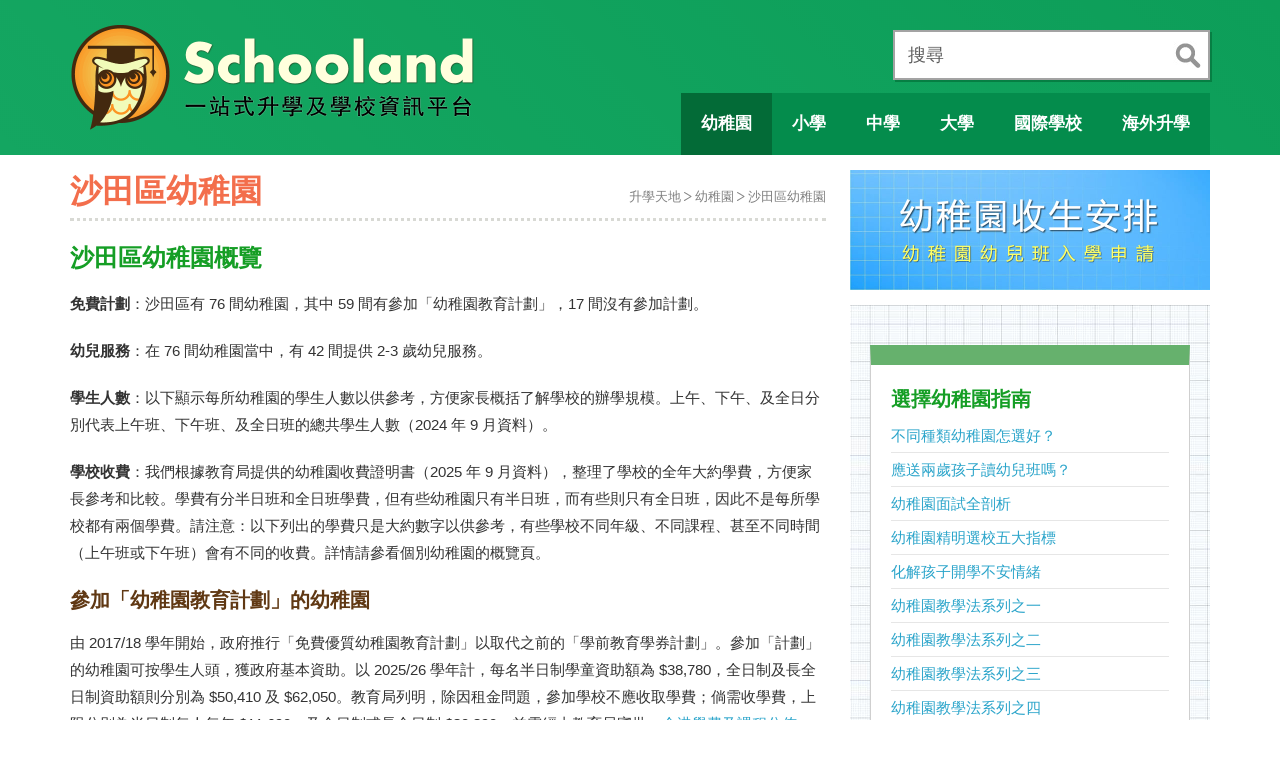

--- FILE ---
content_type: text/html; charset=UTF-8
request_url: https://www.schooland.hk/kg/sha-tin
body_size: 10145
content:
<!DOCTYPE html>
<html lang="zh-hk">
<head>
<!-- Google tag (gtag.js) -->
<script async src="https://www.googletagmanager.com/gtag/js?id=G-NMY0BWPW22"></script>
<script>
  window.dataLayer = window.dataLayer || [];
  function gtag(){dataLayer.push(arguments);}
  gtag('js', new Date());

  gtag('config', 'G-NMY0BWPW22');
</script>

<meta charset="utf-8">
<meta http-equiv="X-UA-Compatible" content="IE=edge">
<meta name="viewport" content="width=device-width, initial-scale=1.0, maximum-scale=2.0">
<title>沙田區幼稚園</title>
<meta name="description" content="沙田區有 76 間幼稚園，其中 59 間有參加「幼稚園教育計劃」，17 間沒有參加計劃。在 76 間幼稚園當中，有 42 間提供 2-3 歲幼兒服務。">
<link rel="canonical" href="https://www.schooland.hk/kg/sha-tin">
<meta name="robots" content="index, follow">
<meta property="og:image" content="https://www.schooland.hk/img/fb/commenter.jpg">
<meta property="og:title" content="沙田區幼稚園">

<link href="/css/bootstrap.min.css" rel="stylesheet">
<link href="/js/fancybox/jquery.fancybox.css" rel="stylesheet">
<link href="/css/style204.css" rel="stylesheet">

<!--[if lt IE 9]>
<script src="/js/html5shiv.js"></script>
<script src="/js/respond.min.js"></script>
<![endif]-->

<!-- Start GPT Tag -->
<script async src='https://securepubads.g.doubleclick.net/tag/js/gpt.js'></script>
<script>
  window.googletag = window.googletag || {cmd: []};
  googletag.cmd.push(function() {
    var mapping1 = googletag.sizeMapping()
                            .addSize([320, 200], [[300, 250], [320, 50], [320, 100], [336, 280]])
                            .addSize([768, 200], [])
                            .addSize([0, 0], [])
                            .build();

    var mapping2 = googletag.sizeMapping()
                            .addSize([768, 200], [[728, 90], [320, 50], [320, 100]])
                            .addSize([0, 0], [])
                            .build();

    var mapping3 = googletag.sizeMapping()
                            .addSize([1199, 200], [[300, 250], [300, 600], [320, 50], [320, 100], [336, 280]])
                            .addSize([0, 0], [])
                            .build();

    googletag.defineSlot('/22811274/schooland_ros_1x1', [1, 1], 'div-gpt-ad-float')
             .addService(googletag.pubads());

    googletag.defineSlot('/22811274/mb_schooland_category_top', [[300,250],[320,50],[320,100],[336,280]], 'div-gpt-ad-1')
             .defineSizeMapping(mapping1)
             .addService(googletag.pubads());
    googletag.defineSlot('/22811274/mb_schooland_category_1', [[300,250],[320,50],[320,100],[336,280]], 'div-gpt-ad-2')
             .defineSizeMapping(mapping1)
             .addService(googletag.pubads());
    googletag.defineSlot('/22811274/mb_schooland_category_2', [[300,250],[320,50],[320,100],[336,280]], 'div-gpt-ad-3')
             .defineSizeMapping(mapping1)
             .addService(googletag.pubads());
    googletag.defineSlot('/22811274/mb_schooland_category_bottom', [[300,250],[320,50],[320,100],[336,280]], 'div-gpt-ad-4')
             .defineSizeMapping(mapping1)
             .addService(googletag.pubads());
    googletag.defineSlot('/22811274/pc_schooland_category_top', [[728,90],[320,50],[320,100]], 'div-gpt-ad-5')
             .defineSizeMapping(mapping2)
             .addService(googletag.pubads());
    googletag.defineSlot('/22811274/pc_schooland_category_middle', [[728,90],[320,50],[320,100]], 'div-gpt-ad-6')
             .defineSizeMapping(mapping2)
             .addService(googletag.pubads());
    googletag.defineSlot('/22811274/pc_schooland_category_bottom', [[728,90],[320,50],[320,100]], 'div-gpt-ad-7')
             .defineSizeMapping(mapping2)
             .addService(googletag.pubads());
    googletag.defineSlot('/22811274/pc_schooland_category_right_top', [[300,250],[320,100],[336,280]], 'div-gpt-ad-8')
             .defineSizeMapping(mapping3)
             .addService(googletag.pubads());
    googletag.defineSlot('/22811274/pc_schooland_category_right_bottom', [[300,250],[300,600],[336,280]], 'div-gpt-ad-9')
             .defineSizeMapping(mapping3)
             .addService(googletag.pubads());

    anchorSlot = googletag.defineOutOfPageSlot('/22811274/schooland_ros_anchor_bottom', googletag.enums.OutOfPageFormat.BOTTOM_ANCHOR);
    if (anchorSlot) { anchorSlot.addService(googletag.pubads()); }

    intersSlot = googletag.defineOutOfPageSlot('/22811274/schooland_ros_interstitial', googletag.enums.OutOfPageFormat.INTERSTITIAL);
    if (intersSlot) { intersSlot.addService(googletag.pubads()); }

    googletag.pubads().setTargeting('section', 'kg');
    googletag.pubads().enableSingleRequest();
    googletag.pubads().collapseEmptyDivs();
    googletag.enableServices();
  });
</script>
<!-- End GPT Tag -->

</head>

<body>

<!-- 1. Underneath Mobile Menu -->
<div role="navigation" class="navigation">
<ul id="mobile-main-menu" class="has-sub-items">
	<li class="active">
		<a><span class="mobile-menu-icon ico-school"></span> 學校概覽</a>
		<ul class="sub-menu">
		<li class="selected"><a href="/kg/">幼稚園</a></li>
		<li><a href="/ps/">小學</a></li>
		<li><a href="/ss/">中學</a></li>
		<li><a href="/hi/">大學</a></li>
		<li><a href="/is/">國際學校</a></li>
		<li><a href="/sp/">特殊學校</a></li>
		<li><a href="/oss/">海外升學</a></li>
		</ul>
	</li>
	<li>
		<a><span class="mobile-menu-icon ico-direction"></span> 升學錦囊</a>
		<ul class="sub-menu">
		<li><a href="/post/kgmain">幼稚園選校指南</a></li>
		<li><a href="/post/psmain">小一入學指南</a></li>
		<li><a href="/post/ssmain">升中選校全攻略</a></li>
		<li><a href="/nss/">高中選科策略</a></li>
		</ul>
	</li>
	<li>
		<a><span class="mobile-menu-icon ico-markedbook"></span> 文章精選</a>
		<ul class="sub-menu">
		<li><a href="/post/eemain">幼兒教育家長必讀</a></li>
		<li><a href="/article/">好文章齊分享</a></li>
		</ul>
	</li>
</ul>
</div>

<!-- Main Display Area -->
<div id="content" class="snap-content">

<!-- Mobile Toolbar -->
<div id="toolbar" class="visible-sm visible-xs">
	<a href="#" id="open-left"><img width="34" height="30" src="/images/icon-menu-68x60-2016.png" alt="Menu"></a>
	<a href="/"><img width="159" height="30" src="/images/schooland-logo-mobile-318x60-2016.png" alt="Go to Schooland Homepage"></a>
	<a href="/search/" id="open-right"><img width="32" height="32" src="/images/icon-search-64x64-2016.png" alt="To Schooland"></a>
</div>
<!-- Main Body -->
<div id="mainbody">
<div id="container-header">
<div class="container clearafter">
<div id="header" class="visible-lg visible-md" role="navigation">
<div id="site-logo"><a href="/"><img width="410" height="130" src="/images/schooland-logo-820x260-20160119.png" alt="Go to Homepage"></a></div>
<div class="search-box" role="search">
	<form action="/search/" method="post">
		<div class="search-input"><label for="search" class="title">搜尋</label><input id="search" type="text" name="search"></div>
		<div class="btn-submit"><input type="submit" name="submit" value="search" title="輸入任何字，包括學校名稱縮寫、學校編號、或電話！"></div>
	</form>
</div>
<ul id="desktop-menu">
	<li class="active"><a id="btn-kindergarten" href="/kg/"><span class="menu-text">幼稚園</span></a></li>
	<li><a id="btn-primary" href="/ps/"><span class="menu-text">小學</span></a></li>
	<li><a id="btn-secondary" href="/ss/"><span class="menu-text">中學</span></a></li>
	<li><a id="btn-university" href="/hi/"><span class="menu-text">大學</span></a></li>
	<li><a id="btn-international" href="/is/"><span class="menu-text">國際學校</span></a></li>
	<li><a id="btn-overseas" href="/oss/"><span class="menu-text">海外升學</span></a></li>
</ul>
</div></div>
</div>

<div class="container clearafter">
<div id="contentArea" role="main">

<div id="page-heading">
<h1>沙田區幼稚園</h1>
<ul class="page-breadcrumb visible-lg visible-md visible-sm">
<li><a href="/">升學天地</a></li><li><a href="/kg/">幼稚園</a></li><li><a href="/kg/sha-tin">沙田區幼稚園</a></li>
</ul>
</div>

<div id='div-gpt-ad-1' style='text-align:center; margin-bottom:20px;'>
  <script>
    googletag.cmd.push(function() { googletag.display('div-gpt-ad-1'); });
  </script>
</div>

<div id='div-gpt-ad-5' style='text-align:center; margin-bottom:20px;'>
  <script>
    googletag.cmd.push(function() { googletag.display('div-gpt-ad-5'); });
  </script>
</div>

<div class="blog-detail">
<h2 class="section-title">沙田區幼稚園概覽</h2>
<p><strong>免費計劃</strong>：沙田區有 76 間幼稚園，其中 59 間有參加「幼稚園教育計劃」，17 間沒有參加計劃。</p>
<p><strong>幼兒服務</strong>：在 76 間幼稚園當中，有 42 間提供 2-3 歲幼兒服務。</p>
<p><strong>學生人數</strong>：以下顯示每所幼稚園的學生人數以供參考，方便家長概括了解學校的辦學規模。上午、下午、及全日分別代表上午班、下午班、及全日班的總共學生人數（2024 年 9 月資料）。</p>
<p><strong>學校收費</strong>：我們根據教育局提供的幼稚園收費證明書（2025 年 9 月資料），整理了學校的全年大約學費，方便家長參考和比較。學費有分半日班和全日班學費，但有些幼稚園只有半日班，而有些則只有全日班，因此不是每所學校都有兩個學費。請注意：以下列出的學費只是大約數字以供參考，有些學校不同年級、不同課程、甚至不同時間（上午班或下午班）會有不同的收費。詳情請參看個別幼稚園的概覽頁。</p>


<h3>參加「幼稚園教育計劃」的幼稚園</h3>
<p>由 2017/18 學年開始，政府推行「免費優質幼稚園教育計劃」以取代之前的「學前教育學券計劃」。參加「計劃」的幼稚園可按學生人頭，獲政府基本資助。以 2025/26 學年計，每名半日制學童資助額為 $38,780，全日制及長全日制資助額則分別為 $50,410 及 $62,050。教育局列明，除因租金問題，參加學校不應收取學費；倘需收學費，上限分別為半日制每人每年 $11,690，及全日制或長全日制 $30,390，並需經由教育局審批。<a title="免費優質幼稚園教育計劃 2017 學費及課程分佈" href="/img/illustration/fqk-2017-mindmap.png">全港學費及課程分佈圖</a>。</p>
<p><strong>收生安排</strong>：參加「計劃」的幼稚園須遵守教育局的「<a href="admission-2026">收生安排</a>」，他們通常每年九月至十二月接受入學申請，於十二月尾通知申請結果。教育局會於一月至七月不時公佈所有幼稚園的學位空缺資料，方便未獲取錄的直接聯絡幼稚園申請入學。註：有「&#10024;」標記代表熱門幼稚園，根據上年度的學位空缺資料，他們很早便收生滿額。</p>

<table class="school-table" style="margin-bottom:30px;">
<thead>
<tr><th scope="col">學校名稱</th><th scope="col">幼兒</th><th scope="col">上午</th><th scope="col">下午</th><th scope="col">全日</th><th scope="col">半日學費</th><th scope="col">全日學費</th></tr></thead>
<tbody>
<tr><th scope="row"><a href="ccc-stcph" title="CCC Shatin Church Pok Hong Kindergarten">中華基督教會沙田堂博康幼稚園</a></th><td data-title="幼兒服務">-</td><td data-title="上午學生">11</td><td data-title="下午學生">0</td><td data-title="全日學生">43</td><td data-title="半日學費">免費</td><td data-title="全日學費">$14,388</td></tr><tr><th scope="row"><a href="kcbchnk" title="Kowloon City Baptist Church Hay Nien Kindergarten">九龍城浸信會禧年幼稚園</a></th><td data-title="幼兒服務">&#10003;</td><td data-title="上午學生">22</td><td data-title="下午學生">5</td><td data-title="全日學生">60</td><td data-title="半日學費">免費</td><td data-title="全日學費">$5,445</td></tr><tr><th scope="row"><a href="yot-mctk" title="Yan Oi Tong Mrs Cheng Ting Kong Kindergarten">仁愛堂鄭丁港夫人幼稚園</a></th><td data-title="幼兒服務">-</td><td data-title="上午學生">17</td><td data-title="下午學生">9</td><td data-title="全日學生">100</td><td data-title="半日學費">免費</td><td data-title="全日學費">$17,952</td></tr><tr><th scope="row"><a href="plk-ntt" title="PLK Ng Tor Tai Kindergarten">保良局吳多泰幼稚園</a></th><td data-title="幼兒服務">-</td><td data-title="上午學生">106</td><td data-title="下午學生">13</td><td data-title="全日學生">0</td><td data-title="半日學費">免費</td><td data-title="全日學費">-</td></tr><tr><th scope="row"><a href="plk-ly" title="PLK Tong Chor Nam (Lek Yuen) Kindergarten">保良局唐楚男(瀝源)幼稚園</a></th><td data-title="幼兒服務">&#10003;</td><td data-title="上午學生">0</td><td data-title="下午學生">0</td><td data-title="全日學生">63</td><td data-title="半日學費">-</td><td data-title="全日學費">$16,740</td></tr><tr><th scope="row"><a href="plk-flk" title="PLK Fung Leung Kit Memorial Kindergarten">保良局馮梁結紀念幼稚園</a></th><td data-title="幼兒服務">-</td><td data-title="上午學生">104</td><td data-title="下午學生">19</td><td data-title="全日學生">55</td><td data-title="半日學費">免費</td><td data-title="全日學費">$3,000</td></tr><tr><th scope="row"><a href="llhhk" title="Light and Love Home Happy Kindergarten (Hin Keng)">光愛樂幼稚園(顯徑)</a></th><td data-title="幼兒服務">&#10003;</td><td data-title="上午學生">5</td><td data-title="下午學生">0</td><td data-title="全日學生">10</td><td data-title="半日學費">免費</td><td data-title="全日學費">$11,400</td></tr><tr><th scope="row"><a href="hycskcmk" title="Hop Yat Church Shin Ka Chuen Mem Kindergarten">合一堂單家傳紀念幼稚園</a></th><td data-title="幼兒服務">&#10003;</td><td data-title="上午學生">143</td><td data-title="下午學生">99</td><td data-title="全日學生">70</td><td data-title="半日學費">免費</td><td data-title="全日學費">$8,690</td></tr><tr><th scope="row"><a href="creative-mos" title="Creative Anglo-Chinese Kindergarten (Ma On Shan)">啟思中英文幼稚園(馬鞍山)</a></th><td data-title="幼兒服務">&#10003;</td><td data-title="上午學生">-</td><td data-title="下午學生">-</td><td data-title="全日學生">-</td><td data-title="半日學費">$61,200</td><td data-title="全日學費">$86,4000</td></tr><tr><th scope="row"><a href="creative-c" title="Creative Kindergarten (Castello)">啟思幼稚園(帝堡城)</a></th><td data-title="幼兒服務">&#10003;</td><td data-title="上午學生">139</td><td data-title="下午學生">79</td><td data-title="全日學生">17</td><td data-title="半日學費">免費</td><td data-title="全日學費">$7,950</td></tr><tr><th scope="row"><a href="cma-st" title="C&amp;MA Shatin Nursery School">基督教宣道會沙田幼兒學校</a></th><td data-title="幼兒服務">&#10003;</td><td data-title="上午學生">0</td><td data-title="下午學生">0</td><td data-title="全日學生">65</td><td data-title="半日學費">-</td><td data-title="全日學費">$17,760</td></tr><tr><th scope="row"><a href="cma-jp" title="C&amp;MA Joyful Peace Kindergarten">基督教宣道會頌安幼稚園</a></th><td data-title="幼兒服務">-</td><td data-title="上午學生">44</td><td data-title="下午學生">0</td><td data-title="全日學生">91</td><td data-title="半日學費">免費</td><td data-title="全日學費">$11,690</td></tr><tr><th scope="row"><a href="clakkfc" title="Christian Little Angel Kindergarten (Kam Fung Court)">基督教小天使(錦豐)幼稚園</a></th><td data-title="幼兒服務">&#10003;</td><td data-title="上午學生">6</td><td data-title="下午學生">0</td><td data-title="全日學生">31</td><td data-title="半日學費">免費</td><td data-title="全日學費">免費</td></tr><tr><th scope="row"><a href="aog-uc" title="Assembly of God Union Church Kindergarten">基督教神召會合一堂幼稚園</a></th><td data-title="幼兒服務">-</td><td data-title="上午學生">162</td><td data-title="下午學生">119</td><td data-title="全日學生">0</td><td data-title="半日學費">免費</td><td data-title="全日學費">-</td></tr><tr><th scope="row"><a href="elchk-st" title="ELCHK Shatin Lutheran Kindergarten">基督教香港信義會沙田信義幼稚園</a></th><td data-title="幼兒服務">-</td><td data-title="上午學生">43</td><td data-title="下午學生">0</td><td data-title="全日學生">58</td><td data-title="半日學費">免費</td><td data-title="全日學費">$12,810</td></tr><tr><th scope="row"><a href="elchk-co" title="ELCHK Chung On Nursery School">基督教香港信義會頌安幼兒學校 &#10024;</a></th><td data-title="幼兒服務">&#10003;</td><td data-title="上午學生">0</td><td data-title="下午學生">0</td><td data-title="全日學生">79</td><td data-title="半日學費">-</td><td data-title="全日學費">$13,452</td></tr><tr><th scope="row"><a href="ttm-chung" title="Tsung Tsin Mission of HK On Chung Kindergarten">基督教香港崇真會安頌幼稚園</a></th><td data-title="幼兒服務">-</td><td data-title="上午學生">20</td><td data-title="下午學生">4</td><td data-title="全日學生">38</td><td data-title="半日學費">免費</td><td data-title="全日學費">$18,436</td></tr><tr><th scope="row"><a href="ttm-mos" title="Tsung Tsin Mission Graceful Kindergarten (Ma On Shan)">崇真會美善幼稚園(馬鞍山)</a></th><td data-title="幼兒服務">-</td><td data-title="上午學生">150</td><td data-title="下午學生">105</td><td data-title="全日學生">45</td><td data-title="半日學費">免費</td><td data-title="全日學費">-</td></tr><tr><th scope="row"><a href="peace" title="Peace Evangelical Centre Kindergarten">平安福音堂幼稚園</a></th><td data-title="幼兒服務">-</td><td data-title="上午學生">74</td><td data-title="下午學生">14</td><td data-title="全日學生">0</td><td data-title="半日學費">免費</td><td data-title="全日學費">-</td></tr><tr><th scope="row"><a href="klblkpfk" title="Kwong Lam Baptist Lui Kwok Pat Fong Kindergarten">廣林浸信會呂郭碧鳳幼稚園</a></th><td data-title="幼兒服務">&#10003;</td><td data-title="上午學生">25</td><td data-title="下午學生">0</td><td data-title="全日學生">86</td><td data-title="半日學費">免費</td><td data-title="全日學費">$2,750</td></tr><tr><th scope="row"><a href="methodist-bcl" title="Free Methodist Church Bradbury Chun Lei Nursery School">循理會白普理循理幼兒學校 &#10024;</a></th><td data-title="幼兒服務">&#10003;</td><td data-title="上午學生">0</td><td data-title="下午學生">0</td><td data-title="全日學生">92</td><td data-title="半日學費">-</td><td data-title="全日學費">$2,880</td></tr><tr><th scope="row"><a href="hobns" title="Heng On Baptist Nursery School">恆安浸信會幼兒學校</a></th><td data-title="幼兒服務">&#10003;</td><td data-title="上午學生">0</td><td data-title="下午學生">0</td><td data-title="全日學生">79</td><td data-title="半日學費">-</td><td data-title="全日學費">$13,068</td></tr><tr><th scope="row"><a href="sa-ccf" title="SA Centaline Charity Fund Kindergarten">救世軍中原慈善基金幼稚園</a></th><td data-title="幼兒服務">-</td><td data-title="上午學生">21</td><td data-title="下午學生">0</td><td data-title="全日學生">64</td><td data-title="半日學費">免費</td><td data-title="全日學費">$21,250</td></tr><tr><th scope="row"><a href="sa-jm" title="SA Jat Min Nursery School">救世軍乙明幼兒學校 &#10024;</a></th><td data-title="幼兒服務">&#10003;</td><td data-title="上午學生">0</td><td data-title="下午學生">0</td><td data-title="全日學生">138</td><td data-title="半日學費">-</td><td data-title="全日學費">$29,460</td></tr><tr><th scope="row"><a href="sa-sco" title="The Salvation Army Shui Chuen O Kindergarten">救世軍水泉澳幼稚園</a></th><td data-title="幼兒服務">-</td><td data-title="上午學生">7</td><td data-title="下午學生">0</td><td data-title="全日學生">79</td><td data-title="半日學費">免費</td><td data-title="全日學費">$13,630</td></tr><tr><th scope="row"><a href="sa-tkp" title="SA Tin Ka Ping Kindergarten">救世軍田家炳幼稚園</a></th><td data-title="幼兒服務">-</td><td data-title="上午學生">163</td><td data-title="下午學生">29</td><td data-title="全日學生">0</td><td data-title="半日學費">免費</td><td data-title="全日學費">-</td></tr><tr><th scope="row"><a href="sa-wc" title="SA Wo Che Nursery School">救世軍禾輋幼兒學校 &#10024;</a></th><td data-title="幼兒服務">&#10003;</td><td data-title="上午學生">0</td><td data-title="下午學生">0</td><td data-title="全日學生">149</td><td data-title="半日學費">-</td><td data-title="全日學費">$19,416</td></tr><tr><th scope="row"><a href="nkwa-sc" title="New Kowloon Women Association Sun Chui Nursery">新九龍婦女會新翠幼兒園</a></th><td data-title="幼兒服務">&#10003;</td><td data-title="上午學生">0</td><td data-title="下午學生">0</td><td data-title="全日學生">22</td><td data-title="半日學費">-</td><td data-title="全日學費">$3,300</td></tr><tr><th scope="row"><a href="nkwa-sk" title="New Kowloon Women Association Sha Kok Nursery">新九龍婦女會沙角幼兒園</a></th><td data-title="幼兒服務">&#10003;</td><td data-title="上午學生">0</td><td data-title="下午學生">0</td><td data-title="全日學生">50</td><td data-title="半日學費">-</td><td data-title="全日學費">$2,760</td></tr><tr><th scope="row"><a href="ntwjwa-phe" title="NTW &amp; JWA Ltd Pok Hong Nursery School">新界婦孺福利會博康幼兒學校 &#10024;</a></th><td data-title="幼兒服務">&#10003;</td><td data-title="上午學生">0</td><td data-title="下午學生">0</td><td data-title="全日學生">78</td><td data-title="半日學費">-</td><td data-title="全日學費">$11,688</td></tr><tr><th scope="row"><a href="caritas-st" title="Caritas Nursery School - Shatin">明愛沙田幼兒學校 &#10024;</a></th><td data-title="幼兒服務">&#10003;</td><td data-title="上午學生">0</td><td data-title="下午學生">0</td><td data-title="全日學生">99</td><td data-title="半日學費">-</td><td data-title="全日學費">$19,488</td></tr><tr><th scope="row"><a href="twghs-lcsk" title="TWGHs Lions Club South Kowloon Nursery School">東華三院南九龍獅子會幼兒園</a></th><td data-title="幼兒服務">&#10003;</td><td data-title="上午學生">0</td><td data-title="下午學生">0</td><td data-title="全日學生">52</td><td data-title="半日學費">-</td><td data-title="全日學費">$22,068</td></tr><tr><th scope="row"><a href="twghs-lff" title="TWGHs Lui Fung Faung Memorial Kindergarten">東華三院呂馮鳳紀念幼稚園</a></th><td data-title="幼兒服務">-</td><td data-title="上午學生">9</td><td data-title="下午學生">0</td><td data-title="全日學生">89</td><td data-title="半日學費">免費</td><td data-title="全日學費">$11,000</td></tr><tr><th scope="row"><a href="twghs-lyt" title="TWGHs Liu Yan Tak Memorial Kindergarten">東華三院廖恩德紀念幼稚園</a></th><td data-title="幼兒服務">-</td><td data-title="上午學生">82</td><td data-title="下午學生">68</td><td data-title="全日學生">54</td><td data-title="半日學費">免費</td><td data-title="全日學費">$9,370</td></tr><tr><th scope="row"><a href="twghs-ckh" title="TWGHs Chan King Har Kindergarten">東華三院馬陳景霞幼稚園</a></th><td data-title="幼兒服務">-</td><td data-title="上午學生">116</td><td data-title="下午學生">63</td><td data-title="全日學生">46</td><td data-title="半日學費">免費</td><td data-title="全日學費">$3,920</td></tr><tr><th scope="row"><a href="lst" title="Lok Sin Tong Lee Yin Yee Kindergarten">樂善堂李賢義幼稚園</a></th><td data-title="幼兒服務">-</td><td data-title="上午學生">54</td><td data-title="下午學生">0</td><td data-title="全日學生">78</td><td data-title="半日學費">免費</td><td data-title="全日學費">$9,900</td></tr><tr><th scope="row"><a href="lst-sl" title="Lok Sin Tong Stephen Leung Kindergarten">樂善堂梁泳釗幼稚園</a></th><td data-title="幼兒服務">-</td><td data-title="上午學生">12</td><td data-title="下午學生">0</td><td data-title="全日學生">83</td><td data-title="半日學費">免費</td><td data-title="全日學費">$9,400</td></tr><tr><th scope="row"><a href="ecsns" title="Emmanuel Church Shatin Nursery School">沙田靈光幼兒學校</a></th><td data-title="幼兒服務">&#10003;</td><td data-title="上午學生">0</td><td data-title="下午學生">0</td><td data-title="全日學生">108</td><td data-title="半日學費">-</td><td data-title="全日學費">免費</td></tr><tr><th scope="row"><a href="hkkwa-tshc" title="HK&amp;KKWA Ting Sun Hui Chiu Kindergarten">港九街坊婦女會丁孫慧珠幼稚園 &#10024;</a></th><td data-title="幼兒服務">&#10003;</td><td data-title="上午學生">0</td><td data-title="下午學生">0</td><td data-title="全日學生">95</td><td data-title="半日學費">-</td><td data-title="全日學費">$6,756</td></tr><tr><th scope="row"><a href="hkkwa-sfc" title="HK&amp;KKWA Sun Fong Chung Kindergarten">港九街坊婦女會孫方中幼稚園</a></th><td data-title="幼兒服務">-</td><td data-title="上午學生">48</td><td data-title="下午學生">0</td><td data-title="全日學生">82</td><td data-title="半日學費">免費</td><td data-title="全日學費">$11,682</td></tr><tr><th scope="row"><a href="hkkwa-swc" title="HK&amp;KKWA Sun Fong Chung Kindergarten (Sui Wo Court)">港九街坊婦女會孫方中幼稚園(穗禾苑)</a></th><td data-title="幼兒服務">&#10003;</td><td data-title="上午學生">0</td><td data-title="下午學生">0</td><td data-title="全日學生">90</td><td data-title="半日學費">-</td><td data-title="全日學費">$216</td></tr><tr><th scope="row"><a href="tbc" title="Truth Baptist Church Kindergarten">真理浸信會幼稚園</a></th><td data-title="幼兒服務">-</td><td data-title="上午學生">88</td><td data-title="下午學生">31</td><td data-title="全日學生">0</td><td data-title="半日學費">免費</td><td data-title="全日學費">-</td></tr><tr><th scope="row"><a href="tbc-grace" title="Truth Baptist Church Grace Kindergarten">真理浸信會恩典幼稚園</a></th><td data-title="幼兒服務">-</td><td data-title="上午學生">-</td><td data-title="下午學生">-</td><td data-title="全日學生">-</td><td data-title="半日學費">免費</td><td data-title="全日學費">-</td></tr><tr><th scope="row"><a href="tbc-glory" title="Truth Baptist Church Glory Nursery">真理浸信會榮光幼兒園</a></th><td data-title="幼兒服務">&#10003;</td><td data-title="上午學生">58</td><td data-title="下午學生">29</td><td data-title="全日學生">44</td><td data-title="半日學費">免費</td><td data-title="全日學費">$26,340</td></tr><tr><th scope="row"><a href="tbc-pictorial" title="Truth Baptist Church Pictorial Kindergarten">真理浸信會碧濤幼稚園</a></th><td data-title="幼兒服務">&#10003;</td><td data-title="上午學生">88</td><td data-title="下午學生">0</td><td data-title="全日學生">65</td><td data-title="半日學費">免費</td><td data-title="全日學費">$26,770</td></tr><tr><th scope="row"><a href="lph-ol" title="Lutheran Philip Hse Oi Lun Nursery School">粵南信義會腓力堂愛鄰幼兒學園</a></th><td data-title="幼兒服務">&#10003;</td><td data-title="上午學生">0</td><td data-title="下午學生">0</td><td data-title="全日學生">70</td><td data-title="半日學費">-</td><td data-title="全日學費">$6,720</td></tr><tr><th scope="row"><a href="mletkk" title="Mei Lam Estate To Kwong Kindergarten">美林邨道光幼稚園</a></th><td data-title="幼兒服務">-</td><td data-title="上午學生">-</td><td data-title="下午學生">-</td><td data-title="全日學生">-</td><td data-title="半日學費">免費</td><td data-title="全日學費">$4,400</td></tr><tr><th scope="row"><a href="ywack" title="Yiu Wing Anglo-Chinese Kindergarten">耀榮中英文幼稚園</a></th><td data-title="幼兒服務">-</td><td data-title="上午學生">-</td><td data-title="下午學生">-</td><td data-title="全日學生">-</td><td data-title="半日學費">免費</td><td data-title="全日學費">$3,000</td></tr><tr><th scope="row"><a href="shscwck" title="SKH Holy Spirit Church Kindergarten">聖公會靈風堂幼稚園</a></th><td data-title="幼兒服務">-</td><td data-title="上午學生">23</td><td data-title="下午學生">0</td><td data-title="全日學生">95</td><td data-title="半日學費">免費</td><td data-title="全日學費">$11,600</td></tr><tr><th scope="row"><a href="ihomk" title="Immaculate Heart of Mary Kindergarten">聖母無玷聖心幼稚園</a></th><td data-title="幼兒服務">-</td><td data-title="上午學生">420</td><td data-title="下午學生">281</td><td data-title="全日學生">120</td><td data-title="半日學費">免費</td><td data-title="全日學費">$12,360</td></tr><tr><th scope="row"><a href="dpk" title="Alice Lan &amp; Vera Shen Education Fund Delia Pei Kindergarten">藍如溪盛成皿教育基金邊陳之娟幼稚園</a></th><td data-title="幼兒服務">&#10003;</td><td data-title="上午學生">0</td><td data-title="下午學生">0</td><td data-title="全日學生">43</td><td data-title="半日學費">-</td><td data-title="全日學費">$4,140</td></tr><tr><th scope="row"><a href="stfa-st" title="Shun Tak Fraternal Association Leung Lee Sau Yu (Shatin) Kindergarten">順德聯誼總會梁李秀娛沙田幼稚園</a></th><td data-title="幼兒服務">-</td><td data-title="上午學生">5</td><td data-title="下午學生">0</td><td data-title="全日學生">92</td><td data-title="半日學費">免費</td><td data-title="全日學費">$4,000</td></tr><tr><th scope="row"><a href="ctck" title="CUHKFAA Thomas Cheung Kindergarten">香港中文大學校友會聯會張煊昌幼稚園</a></th><td data-title="幼兒服務">-</td><td data-title="上午學生">250</td><td data-title="下午學生">61</td><td data-title="全日學生">136</td><td data-title="半日學費">免費</td><td data-title="全日學費">$11,900</td></tr><tr><th scope="row"><a href="hkspc-tjchs" title="HKSPC the Jockey Club Hok Sam Nursery School">香港保護兒童會賽馬會學心幼兒學校</a></th><td data-title="幼兒服務">&#10003;</td><td data-title="上午學生">0</td><td data-title="下午學生">0</td><td data-title="全日學生">38</td><td data-title="半日學費">-</td><td data-title="全日學費">$14,856</td></tr><tr><th scope="row"><a href="ywca-lh" title="HKYWCA Lung Hang Nursery School">香港基督教女青年會隆亨幼兒學校</a></th><td data-title="幼兒服務">&#10003;</td><td data-title="上午學生">0</td><td data-title="下午學生">0</td><td data-title="全日學生">72</td><td data-title="半日學費">-</td><td data-title="全日學費">$11,688</td></tr><tr><th scope="row"><a href="hkcs-pariost" title="HKCS Pario Kindergarten (Shatin)">香港基督教服務處雋樂幼稚園(沙田)</a></th><td data-title="幼兒服務">-</td><td data-title="上午學生">35</td><td data-title="下午學生">17</td><td data-title="全日學生">102</td><td data-title="半日學費">免費</td><td data-title="全日學費">$14,450</td></tr><tr><th scope="row"><a href="bcohlon" title="Baptist Convention of HK Lee On Nursery">香港浸信會聯會利安幼兒園</a></th><td data-title="幼兒服務">&#10003;</td><td data-title="上午學生">0</td><td data-title="下午學生">0</td><td data-title="全日學生">93</td><td data-title="半日學費">-</td><td data-title="全日學費">$7,128</td></tr><tr><th scope="row"><a href="stewards" title="Stewards Pooi Chun Kindergarten">香港神託會培真幼稚園</a></th><td data-title="幼兒服務">-</td><td data-title="上午學生">12</td><td data-title="下午學生">0</td><td data-title="全日學生">43</td><td data-title="半日學費">免費</td><td data-title="全日學費">$11,680</td></tr><tr><th scope="row"><a href="llc4" title="Ma On Shan Ling Liang Kindergarten">馬鞍山靈糧幼稚園</a></th><td data-title="幼兒服務">-</td><td data-title="上午學生">171</td><td data-title="下午學生">130</td><td data-title="全日學生">0</td><td data-title="半日學費">免費</td><td data-title="全日學費">-</td></tr></tbody>
</table>

<div id='div-gpt-ad-2' style='text-align:center; margin-bottom:20px;'>
  <script>
    googletag.cmd.push(function() { googletag.display('div-gpt-ad-2'); });
  </script>
</div>

<div id='div-gpt-ad-6' style='text-align:center; margin-bottom:20px;'>
  <script>
    googletag.cmd.push(function() { googletag.display('div-gpt-ad-6'); });
  </script>
</div>

<h3>不參加計劃的同區幼稚園</h3>
<p>香港現時有大約 1,000 間幼稚園，大約有 25% 幼稚園沒有參加「<a class="new-window" title="幼稚園教育計劃 Kindergarten Education Scheme" href="https://www.edb.gov.hk/tc/edu-system/preprimary-kindergarten/free-quality-kg-edu/index.html">幼稚園教育計劃</a>」，入讀這些幼稚園不能獲得政府的學費資助。<a href="/img/illustration/kindergarten-type-distribution.png">全港幼稚園分布圖表</a>。</p>

<table class="school-table">
<thead>
<tr><th scope="col">學校名稱</th><th scope="col">幼兒</th><th scope="col">上午</th><th scope="col">下午</th><th scope="col">全日</th><th scope="col">半日學費</th><th scope="col">全日學費</th></tr></thead>
<tbody>
<tr><th scope="row"><a href="boxhill" title="Box Hill (HK) International Kindergarten">博士山(香港)國際幼稚園</a></th><td data-title="幼兒服務">&#10003;</td><td data-title="上午學生">54</td><td data-title="下午學生">40</td><td data-title="全日學生">0</td><td data-title="半日學費">$77,000</td><td data-title="全日學費">-</td></tr><tr><th scope="row"><a href="boxhill-ft" title="Box Hill (HK) International Kindergarten - Fo Tan">博士山(香港)國際幼稚園－火炭</a></th><td data-title="幼兒服務">&#10003;</td><td data-title="上午學生">44</td><td data-title="下午學生">13</td><td data-title="全日學生">0</td><td data-title="半日學費">$77,000</td><td data-title="全日學費">-</td></tr><tr><th scope="row"><a href="catiline1" title="Catiline Anglo-Chinese Kindergarten">嘉德麗中英文幼稚園</a></th><td data-title="幼兒服務">&#10003;</td><td data-title="上午學生">33</td><td data-title="下午學生">0</td><td data-title="全日學生">48</td><td data-title="半日學費">$64,200</td><td data-title="全日學費">$85,560</td></tr><tr><th scope="row"><a href="hazelwood" title="Pui Kiu International Kindergarten">培僑國際幼稚園</a></th><td data-title="幼兒服務">&#10003;</td><td data-title="上午學生">96</td><td data-title="下午學生">78</td><td data-title="全日學生">0</td><td data-title="半日學費">$63,800</td><td data-title="全日學費">-</td></tr><tr><th scope="row"><a href="puikiu" title="Pui Kiu International Kindergarten (Pictorial Garden)">培僑國際幼稚園(碧濤花園)</a></th><td data-title="幼兒服務">&#10003;</td><td data-title="上午學生">43</td><td data-title="下午學生">0</td><td data-title="全日學生">47</td><td data-title="半日學費">$66,000</td><td data-title="全日學費">$97,900</td></tr><tr><th scope="row"><a href="icsk" title="International Christian School - Kindergarten">基督教國際學校－幼稚園</a></th><td data-title="幼兒服務">-</td><td data-title="上午學生">70</td><td data-title="下午學生">68</td><td data-title="全日學生">0</td><td data-title="半日學費">$91,000</td><td data-title="全日學費">-</td></tr><tr><th scope="row"><a href="dek" title="David (Exodus) Kindergarten">大衛幼稚園</a></th><td data-title="幼兒服務">&#10003;</td><td data-title="上午學生">6</td><td data-title="下午學生">0</td><td data-title="全日學生">0</td><td data-title="半日學費">$60,000</td><td data-title="全日學費">-</td></tr><tr><th scope="row"><a href="lhk-dc" title="Learning Habitat Kindergarten (Double Cove)">學之園幼稚園(迎海)</a></th><td data-title="幼兒服務">&#10003;</td><td data-title="上午學生">180</td><td data-title="下午學生">180</td><td data-title="全日學生">0</td><td data-title="半日學費">$84,000</td><td data-title="全日學費">-</td></tr><tr><th scope="row"><a href="ghackmos" title="Good Health Anglo - Chinese Kindergarten (Ma On Shan)">康傑中英文幼稚園(馬鞍山)</a></th><td data-title="幼兒服務">-</td><td data-title="上午學生">121</td><td data-title="下午學生">5</td><td data-title="全日學生">0</td><td data-title="半日學費">$58,850</td><td data-title="全日學費">-</td></tr><tr><th scope="row"><a href="ghkmos" title="Good Health Kindergarten (Ma On Shan)">康傑幼稚園(馬鞍山)</a></th><td data-title="幼兒服務">&#10003;</td><td data-title="上午學生">0</td><td data-title="下午學生">0</td><td data-title="全日學生">63</td><td data-title="半日學費">$27,478</td><td data-title="全日學費">$68,255</td></tr><tr><th scope="row"><a href="hilary-mos" title="St. Hilary's Kindergarten (Ma On San)">德萃幼稚園(馬鞍山)</a></th><td data-title="幼兒服務">&#10003;</td><td data-title="上午學生">68</td><td data-title="下午學生">60</td><td data-title="全日學生">0</td><td data-title="半日學費">$75,460</td><td data-title="全日學費">-</td></tr><tr><th scope="row"><a href="jwk-st" title="Joyful World Kindergarten (Sha Tin)">心怡天地幼稚園(沙田)</a></th><td data-title="幼兒服務">&#10003;</td><td data-title="上午學生">46</td><td data-title="下午學生">32</td><td data-title="全日學生">0</td><td data-title="半日學費">$71,280</td><td data-title="全日學費">-</td></tr><tr><th scope="row"><a href="think-mos" title="Think International Kindergarten (Ma On Shan)">朗思國際幼稚園(馬鞍山)</a></th><td data-title="幼兒服務">&#10003;</td><td data-title="上午學生">52</td><td data-title="下午學生">38</td><td data-title="全日學生">12</td><td data-title="半日學費">$76,120</td><td data-title="全日學費">$127,600</td></tr><tr><th scope="row"><a href="hkap" title="Hong Kong (Ascot) Preschool">樂基幼兒學校(駿景園)</a></th><td data-title="幼兒服務">&#10003;</td><td data-title="上午學生">129</td><td data-title="下午學生">116</td><td data-title="全日學生">0</td><td data-title="半日學費">$62,300</td><td data-title="全日學費">-</td></tr><tr><th scope="row"><a href="excelkg" title="Mulberry Tree International Kindergarten">童樂天國際幼稚園</a></th><td data-title="幼兒服務">-</td><td data-title="上午學生">32</td><td data-title="下午學生">19</td><td data-title="全日學生">0</td><td data-title="半日學費">$55,000</td><td data-title="全日學費">-</td></tr><tr><th scope="row"><a href="esf-wks" title="ESF International Kindergarten (Wu Kai Sha)">英基國際幼稚園(烏溪沙)</a></th><td data-title="幼兒服務">-</td><td data-title="上午學生">175</td><td data-title="下午學生">175</td><td data-title="全日學生">0</td><td data-title="半日學費">$111,400</td><td data-title="全日學費">-</td></tr><tr><th scope="row"><a href="zenith-st" title="Zenith Kindergarten (Shatin)">英藝幼稚園(沙田)</a></th><td data-title="幼兒服務">&#10003;</td><td data-title="上午學生">18</td><td data-title="下午學生">1</td><td data-title="全日學生">14</td><td data-title="半日學費">$84,000</td><td data-title="全日學費">$114,000</td></tr></tbody>
</table>

</div>

<div id='div-gpt-ad-3' style='text-align:center; margin-bottom:20px;'>
  <script>
    googletag.cmd.push(function() { googletag.display('div-gpt-ad-3'); });
  </script>
</div>

<!-- Category Links -->
<div class="category-link">
<h2 class="sub-title">瀏覽其他地區的幼稚園列表</h2>
<div class="links">
<ul>
<li><a title="中西區幼稚園列表" href="central-west">港島中西區</a> (49)</li>
<li><a title="東區幼稚園列表" href="eastern">港島東區</a> (89)</li>
<li><a title="灣仔區幼稚園列表" href="wan-chai">灣仔區</a> (28)</li>
<li><a title="南區幼稚園列表" href="southern">港島南區</a> (39)</li>
<li><a title="離島區幼稚園列表" href="islands">離島區</a> (38)</li>
<li><a title="九龍城區幼稚園列表" href="kowloon-city">九龍城區</a> (100)</li>
<li><a title="黃大仙區幼稚園列表" href="wong-tai-sin">黃大仙區</a> (46)</li>
<li><a title="觀塘區幼稚園列表" href="kwun-tong">觀塘區</a> (78)</li>
<li><a title="油尖旺區幼稚園列表" href="yau-tsim-mong">油尖旺區</a> (40)</li>
<li><a title="深水埗區幼稚園列表" href="sham-shui-po">深水埗區</a> (55)</li>
<li><a title="葵青區幼稚園列表" href="kwai-tsing">葵青區</a> (66)</li>
<li><a title="荃灣區幼稚園列表" href="tsuen-wan">荃灣區</a> (40)</li>
<li><a title="沙田區幼稚園列表" href="sha-tin">沙田區</a> (83)</li>
<li><a title="大埔區幼稚園列表" href="tai-po">大埔區</a> (37)</li>
<li><a title="西貢區幼稚園列表" href="sai-kung">西貢區</a> (72)</li>
<li><a title="屯門區幼稚園列表" href="tuen-mun">屯門區</a> (69)</li>
<li><a title="元朗區幼稚園列表" href="yuen-long">元朗區</a> (80)</li>
<li><a title="北區幼稚園列表" href="north">新界北區</a> (47)</li>
<li><a title="國際學校幼稚園列表" href="/is/list-kg">國際學校幼稚園</a> (35)</li>
</ul>
</div>
</div>

<!-- Bottom Article -->
<hr>
<div class="bottom-article">
<p>如發現這網頁有任何不準確的地方或有改善之處，請讓我們知道，我們的聯絡電郵是：schooland@itn.com.hk。</p>
</div>

<div id='div-gpt-ad-4' style='text-align:center; margin-bottom:20px;'>
  <script>
    googletag.cmd.push(function() { googletag.display('div-gpt-ad-4'); });
  </script>
</div>

<div id='div-gpt-ad-7' style='text-align:center; margin-bottom:20px;'>
  <script>
    googletag.cmd.push(function() { googletag.display('div-gpt-ad-7'); });
  </script>
</div>

</div>

<!-- Sidebar -->
<div id="sidebar" role="complementary">

<a title="幼稚園幼兒班入學申請時序，適用於2025年9月入讀K1" href="/kg/admission-2026">
<img style="margin:0 0 15px 0;" width="360" src="/img/main/kg-admission-procedure.jpg" alt="幼稚園幼兒班收生安排">
</a>

<div class="sidebar-container">

<div id='div-gpt-ad-8' style='text-align:center; margin-bottom:20px;'>
  <script>
    googletag.cmd.push(function() { googletag.display('div-gpt-ad-8'); });
  </script>
</div>

<aside class="side-related-page">
<h2>選擇幼稚園指南</h2>
<ul>
<li><a href="/post/kg01">不同種類幼稚園怎選好？</a></li>
<li><a href="/post/kg00">應送兩歲孩子讀幼兒班嗎？</a></li>
<li><a href="/post/kg03">幼稚園面試全剖析</a></li>
<li><a href="/post/kg04">幼稚園精明選校五大指標</a></li>
<li><a href="/post/kg02">化解孩子開學不安情緒</a></li>
<li><a href="/post/kg05" title="專題研習教學法：最多幼稚園推行">幼稚園教學法系列之一</a></li>
<li><a href="/post/kg06" title="蒙特梭利教學法：啟動兒童自學能力">幼稚園教學法系列之二</a></li>
<li><a href="/post/kg07" title="多元智能教學法：優劣智能相互取長補短">幼稚園教學法系列之三</a></li>
<li><a href="/post/kg08" title="故事綜合活動教學法：香港人創研的教學法">幼稚園教學法系列之四</a></li>
<li><a href="/post/kg09" title="大書共讀教學法：英美澳加推行普遍">幼稚園教學法系列之五</a></li>
<li><a href="/post/kg10" title="其他教學法概論">幼稚園教學法系列之六</a></li>
<li><a href="/post/kg11">五招辨識幼稚園優劣</a></li>
<li><a href="/post/kg12">提防幼稚園「黑店」</a></li>
<li><a href="/post/ee01">非讀名校不可的迷思</a></li>
</ul>
</aside>
<aside class="side-related-page">
<h2>最近多人查看的幼稚園資訊</h2>
<ul>
<li><a href="/kg/shck">嘉諾撒聖心幼稚園</a><li><a href="/kg/mc">民生書院幼稚園</a><li><a href="/kg/lhk">學之園幼稚園</a><li><a href="/kg/catherine2">國際英文幼稚園</a><li><a href="/kg/ghs">德望小學暨幼稚園 </a><li><a href="/kg/kowloon-city">九龍城區幼稚園</a><li><a href="/kg/cannan-klt">迦南幼稚園(九龍塘)</a><li><a href="/kg/sai-kung">西貢區幼稚園</a><li><a href="/kg/tlmsohk">香港真光中學幼稚園</a><li><a href="/kg/spk">聖保祿幼稚園</a><li><a href="/kg/yuen-long">元朗區幼稚園</a><li><a href="/kg/pcps">香港培正小學(幼稚園)</a><li><a href="/kg/eastern">港島東區幼稚園</a></ul>
</aside>

<div id='div-gpt-ad-9' style='text-align:center; margin-bottom:20px;'>
  <script>
    googletag.cmd.push(function() { googletag.display('div-gpt-ad-9'); });
  </script>
</div>

</div>

</div>

</div>

<!-- Footer -->
<div class="container">
<div id="footer" role="contentinfo">
<div id="footer-copyright">&copy; SCHOOLAND.HK</div>
<ul id="footer-menu">
	<li><a href="/main/terms">使用條款</a></li>
	<li><a href="/main/privacy">私隱政策</a></li>
	<li><a href="/main/contact">聯繫我們</a></li>
</ul>
</div>
</div>

</div>
</div>

<a id="btn-scroll-top" class="ani-kit btn"><img src="/images/common/ico_scroll_top.png" data-at2x="/images/common/ico_scroll_top_2x.png" alt="Go to page top"></a>

<script src="/js/jquery-1.11.1.min.js"></script>
<script src="/js/bootstrap.min.js"></script>
<script src="/js/modernizr/modernizr.custom.25902.js"></script>
<script src="/js/fancybox/jquery.fancybox.pack.js"></script>
<script src="/js/fancybox/helpers/jquery.fancybox-media.js"></script>
<script src="/js/common201.js"></script>

<div id='div-gpt-ad-float'>
  <script>
    googletag.cmd.push(function() { googletag.display('div-gpt-ad-float'); });
  </script>
</div>

</body>
</html>

--- FILE ---
content_type: application/javascript; charset=utf-8
request_url: https://fundingchoicesmessages.google.com/f/AGSKWxVhZuJZnFGFdYQiHwzbiPy2l92NM0xjDBQOSpWlbrBZo3WA9xaRsUxKcDdgrYwKUJnPFmo429M9JP1XwWIPCqs6u4A7S4X4EVoJBPFp6ffLxtiEU-cnbd4Nps5cElSFCovLROwh1xsfUuL6Fyiomin4QZv6kUj-65lh52IxtXkHScGWS6NIcVU9IcrV/_/amazon/iframeproxy-/ad_tower_/adtabs./bdvws.js/ads/banner-
body_size: -1285
content:
window['949e62a8-3386-4ad5-85a5-0c43de03ebe8'] = true;